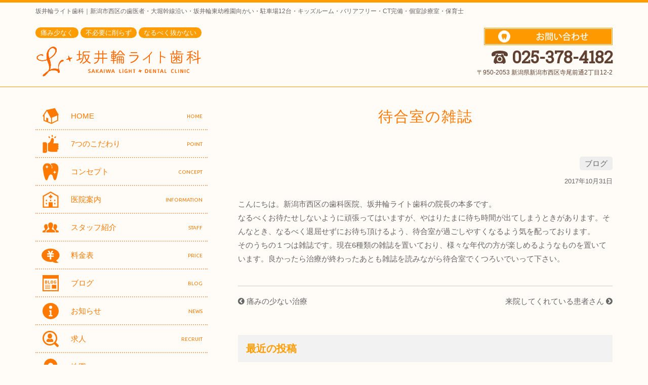

--- FILE ---
content_type: text/html; charset=UTF-8
request_url: https://sakaiwa-light.com/c-blog/655/
body_size: 10847
content:
<!DOCTYPE html>
<html lang="ja">
<head>
	<!-- Global site tag (gtag.js) - Google Analytics -->
	<script async src="https://www.googletagmanager.com/gtag/js?id=UA-66399257-5"></script>
	<script>
	  window.dataLayer = window.dataLayer || [];
	  function gtag(){dataLayer.push(arguments);}
	  gtag('js', new Date());

	  gtag('config', 'UA-66399257-5');
	</script>

	<script src="//kitchen.juicer.cc/?color=sY5KR9y14Ao=" async></script>


	<meta http-equiv="X-UA-Compatible" content="IE=edge">
	<meta name="viewport" content="width=device-width, initial-scale=1, shrink-to-fit=no">

	<!-- Favicons -->
	<!-- <link rel="apple-touch-icon" href="/images/favicons/apple-touch-icon.png" sizes="180x180"> -->
	<link rel="icon" href="https://sakaiwa-light.com/wp-content/themes/ai-sakaiwa/img/favicon/favicon-32.png" sizes="32x32" type="image/png">
	<link rel="icon" href="https://sakaiwa-light.com/wp-content/themes/ai-sakaiwa/img/favicon/favicon-16.png" sizes="16x16" type="image/png">
	<link rel="mask-icon" href="/img/favicons/safari-pinned-tab.svg" color="#fec086">
	<link rel="icon" href="https://sakaiwa-light.com/wp-content/themes/ai-sakaiwa/favicon.png">
	<meta name="theme-color" content="#fec086">

	                <link rel="alternate" hreflang="ja" href="https://sakaiwa-light.com/c-blog/655/">
              
  <script type="application/ld+json">
  {
    "@context": "http://schema.org",
    "@type": "Organization",
    "name": "坂井輪ライト歯科",
    //"url": "",
    // "logo": "",
    "contactPoint": {
      "@type": "ContactPoint",
      "telephone": "+81-25-378-4182",
      // "faxNumber": "",
      "contactType": "support",
      "areaServed": "JP",
      "availableLanguage": "Japanese"
    },
    "location": {
      "@type": "Place",
      //"@id": "",
      "name": "sixa Experience Design",
      "address": {
        "@type": "PostalAddress",
        "addressCountry": "JP",
        "postalCode": "950-2053",
        "addressRegion": "新潟県",
        "addressLocality": "新潟市",
        "streetAddress": "西区寺尾前通2丁目12-2"
      }
    }
  }
  </script>

	

		<link href="https://sakaiwa-light.com/wp-content/themes/ai-sakaiwa/style.css" rel="stylesheet">

		<!--[if lt IE 9]>
		<script src="https://oss.maxcdn.com/html5shiv/3.7.2/html5shiv.min.js"></script>
		<script src="https://oss.maxcdn.com/respond/1.4.2/respond.min.js"></script>
		<![endif]-->

		<script
	  src="https://code.jquery.com/jquery-3.2.1.min.js"
	  integrity="sha256-hwg4gsxgFZhOsEEamdOYGBf13FyQuiTwlAQgxVSNgt4="
	  crossorigin="anonymous"></script>


		<style>img:is([sizes="auto" i], [sizes^="auto," i]) { contain-intrinsic-size: 3000px 1500px }</style>
	
		<!-- All in One SEO 4.8.9 - aioseo.com -->
		<title>待合室の雑誌 | 坂井輪ライト歯科</title>
	<meta name="description" content="こんにちは。新潟市西区の歯科医院、坂井輪ライト歯科の院長の本多です。 なるべくお待たせしないように頑張ってはい" />
	<meta name="robots" content="max-image-preview:large" />
	<meta name="author" content="sakaiwa-light"/>
	<meta name="google-site-verification" content="VZ7pPgazFo13QLa1jGK00EDZwFqFjXTBk5okBkzg1I0" />
	<link rel="canonical" href="https://sakaiwa-light.com/c-blog/655/" />
	<meta name="generator" content="All in One SEO (AIOSEO) 4.8.9" />
		<meta property="og:locale" content="ja_JP" />
		<meta property="og:site_name" content="坂井輪ライト歯科 |" />
		<meta property="og:type" content="article" />
		<meta property="og:title" content="待合室の雑誌 | 坂井輪ライト歯科" />
		<meta property="og:description" content="こんにちは。新潟市西区の歯科医院、坂井輪ライト歯科の院長の本多です。 なるべくお待たせしないように頑張ってはい" />
		<meta property="og:url" content="https://sakaiwa-light.com/c-blog/655/" />
		<meta property="article:published_time" content="2017-10-31T12:49:57+00:00" />
		<meta property="article:modified_time" content="2017-11-04T13:03:15+00:00" />
		<meta name="twitter:card" content="summary" />
		<meta name="twitter:title" content="待合室の雑誌 | 坂井輪ライト歯科" />
		<meta name="twitter:description" content="こんにちは。新潟市西区の歯科医院、坂井輪ライト歯科の院長の本多です。 なるべくお待たせしないように頑張ってはい" />
		<script type="application/ld+json" class="aioseo-schema">
			{"@context":"https:\/\/schema.org","@graph":[{"@type":"Article","@id":"https:\/\/sakaiwa-light.com\/c-blog\/655\/#article","name":"\u5f85\u5408\u5ba4\u306e\u96d1\u8a8c | \u5742\u4e95\u8f2a\u30e9\u30a4\u30c8\u6b6f\u79d1","headline":"\u5f85\u5408\u5ba4\u306e\u96d1\u8a8c","author":{"@id":"https:\/\/sakaiwa-light.com\/author\/sakaiwa-light\/#author"},"publisher":{"@id":"https:\/\/sakaiwa-light.com\/#organization"},"datePublished":"2017-10-31T21:49:57+09:00","dateModified":"2017-11-04T22:03:15+09:00","inLanguage":"ja","mainEntityOfPage":{"@id":"https:\/\/sakaiwa-light.com\/c-blog\/655\/#webpage"},"isPartOf":{"@id":"https:\/\/sakaiwa-light.com\/c-blog\/655\/#webpage"},"articleSection":"\u30d6\u30ed\u30b0"},{"@type":"BreadcrumbList","@id":"https:\/\/sakaiwa-light.com\/c-blog\/655\/#breadcrumblist","itemListElement":[{"@type":"ListItem","@id":"https:\/\/sakaiwa-light.com#listItem","position":1,"name":"\u30db\u30fc\u30e0","item":"https:\/\/sakaiwa-light.com","nextItem":{"@type":"ListItem","@id":"https:\/\/sakaiwa-light.com\/category\/c-blog\/#listItem","name":"\u30d6\u30ed\u30b0"}},{"@type":"ListItem","@id":"https:\/\/sakaiwa-light.com\/category\/c-blog\/#listItem","position":2,"name":"\u30d6\u30ed\u30b0","item":"https:\/\/sakaiwa-light.com\/category\/c-blog\/","nextItem":{"@type":"ListItem","@id":"https:\/\/sakaiwa-light.com\/c-blog\/655\/#listItem","name":"\u5f85\u5408\u5ba4\u306e\u96d1\u8a8c"},"previousItem":{"@type":"ListItem","@id":"https:\/\/sakaiwa-light.com#listItem","name":"\u30db\u30fc\u30e0"}},{"@type":"ListItem","@id":"https:\/\/sakaiwa-light.com\/c-blog\/655\/#listItem","position":3,"name":"\u5f85\u5408\u5ba4\u306e\u96d1\u8a8c","previousItem":{"@type":"ListItem","@id":"https:\/\/sakaiwa-light.com\/category\/c-blog\/#listItem","name":"\u30d6\u30ed\u30b0"}}]},{"@type":"Organization","@id":"https:\/\/sakaiwa-light.com\/#organization","name":"\u5742\u4e95\u8f2a\u30e9\u30a4\u30c8\u6b6f\u79d1","url":"https:\/\/sakaiwa-light.com\/","telephone":"+81253784182","sameAs":["https:\/\/www.instagram.com\/sakaiwa_light_shika\/?igsh=NWEzaDhnN3UyaGtj#"]},{"@type":"Person","@id":"https:\/\/sakaiwa-light.com\/author\/sakaiwa-light\/#author","url":"https:\/\/sakaiwa-light.com\/author\/sakaiwa-light\/","name":"sakaiwa-light","image":{"@type":"ImageObject","@id":"https:\/\/sakaiwa-light.com\/c-blog\/655\/#authorImage","url":"https:\/\/secure.gravatar.com\/avatar\/312479b5ce3800903312a524f8f66d2c?s=96&d=mm&r=g","width":96,"height":96,"caption":"sakaiwa-light"}},{"@type":"WebPage","@id":"https:\/\/sakaiwa-light.com\/c-blog\/655\/#webpage","url":"https:\/\/sakaiwa-light.com\/c-blog\/655\/","name":"\u5f85\u5408\u5ba4\u306e\u96d1\u8a8c | \u5742\u4e95\u8f2a\u30e9\u30a4\u30c8\u6b6f\u79d1","description":"\u3053\u3093\u306b\u3061\u306f\u3002\u65b0\u6f5f\u5e02\u897f\u533a\u306e\u6b6f\u79d1\u533b\u9662\u3001\u5742\u4e95\u8f2a\u30e9\u30a4\u30c8\u6b6f\u79d1\u306e\u9662\u9577\u306e\u672c\u591a\u3067\u3059\u3002 \u306a\u308b\u3079\u304f\u304a\u5f85\u305f\u305b\u3057\u306a\u3044\u3088\u3046\u306b\u9811\u5f35\u3063\u3066\u306f\u3044","inLanguage":"ja","isPartOf":{"@id":"https:\/\/sakaiwa-light.com\/#website"},"breadcrumb":{"@id":"https:\/\/sakaiwa-light.com\/c-blog\/655\/#breadcrumblist"},"author":{"@id":"https:\/\/sakaiwa-light.com\/author\/sakaiwa-light\/#author"},"creator":{"@id":"https:\/\/sakaiwa-light.com\/author\/sakaiwa-light\/#author"},"datePublished":"2017-10-31T21:49:57+09:00","dateModified":"2017-11-04T22:03:15+09:00"},{"@type":"WebSite","@id":"https:\/\/sakaiwa-light.com\/#website","url":"https:\/\/sakaiwa-light.com\/","name":"\u5742\u4e95\u8f2a\u30e9\u30a4\u30c8\u6b6f\u79d1","inLanguage":"ja","publisher":{"@id":"https:\/\/sakaiwa-light.com\/#organization"}}]}
		</script>
		<!-- All in One SEO -->

<link rel='dns-prefetch' href='//secure.gravatar.com' />
<link rel='dns-prefetch' href='//stats.wp.com' />
<link rel='dns-prefetch' href='//v0.wordpress.com' />
<link rel='preconnect' href='//i0.wp.com' />
<link rel="alternate" type="application/rss+xml" title="坂井輪ライト歯科 &raquo; 待合室の雑誌 のコメントのフィード" href="https://sakaiwa-light.com/c-blog/655/feed/" />
		<!-- This site uses the Google Analytics by MonsterInsights plugin v9.11.1 - Using Analytics tracking - https://www.monsterinsights.com/ -->
		<!-- Note: MonsterInsights is not currently configured on this site. The site owner needs to authenticate with Google Analytics in the MonsterInsights settings panel. -->
					<!-- No tracking code set -->
				<!-- / Google Analytics by MonsterInsights -->
		<script type="text/javascript">
/* <![CDATA[ */
window._wpemojiSettings = {"baseUrl":"https:\/\/s.w.org\/images\/core\/emoji\/15.0.3\/72x72\/","ext":".png","svgUrl":"https:\/\/s.w.org\/images\/core\/emoji\/15.0.3\/svg\/","svgExt":".svg","source":{"concatemoji":"https:\/\/sakaiwa-light.com\/wp-includes\/js\/wp-emoji-release.min.js?ver=6.7.4"}};
/*! This file is auto-generated */
!function(i,n){var o,s,e;function c(e){try{var t={supportTests:e,timestamp:(new Date).valueOf()};sessionStorage.setItem(o,JSON.stringify(t))}catch(e){}}function p(e,t,n){e.clearRect(0,0,e.canvas.width,e.canvas.height),e.fillText(t,0,0);var t=new Uint32Array(e.getImageData(0,0,e.canvas.width,e.canvas.height).data),r=(e.clearRect(0,0,e.canvas.width,e.canvas.height),e.fillText(n,0,0),new Uint32Array(e.getImageData(0,0,e.canvas.width,e.canvas.height).data));return t.every(function(e,t){return e===r[t]})}function u(e,t,n){switch(t){case"flag":return n(e,"\ud83c\udff3\ufe0f\u200d\u26a7\ufe0f","\ud83c\udff3\ufe0f\u200b\u26a7\ufe0f")?!1:!n(e,"\ud83c\uddfa\ud83c\uddf3","\ud83c\uddfa\u200b\ud83c\uddf3")&&!n(e,"\ud83c\udff4\udb40\udc67\udb40\udc62\udb40\udc65\udb40\udc6e\udb40\udc67\udb40\udc7f","\ud83c\udff4\u200b\udb40\udc67\u200b\udb40\udc62\u200b\udb40\udc65\u200b\udb40\udc6e\u200b\udb40\udc67\u200b\udb40\udc7f");case"emoji":return!n(e,"\ud83d\udc26\u200d\u2b1b","\ud83d\udc26\u200b\u2b1b")}return!1}function f(e,t,n){var r="undefined"!=typeof WorkerGlobalScope&&self instanceof WorkerGlobalScope?new OffscreenCanvas(300,150):i.createElement("canvas"),a=r.getContext("2d",{willReadFrequently:!0}),o=(a.textBaseline="top",a.font="600 32px Arial",{});return e.forEach(function(e){o[e]=t(a,e,n)}),o}function t(e){var t=i.createElement("script");t.src=e,t.defer=!0,i.head.appendChild(t)}"undefined"!=typeof Promise&&(o="wpEmojiSettingsSupports",s=["flag","emoji"],n.supports={everything:!0,everythingExceptFlag:!0},e=new Promise(function(e){i.addEventListener("DOMContentLoaded",e,{once:!0})}),new Promise(function(t){var n=function(){try{var e=JSON.parse(sessionStorage.getItem(o));if("object"==typeof e&&"number"==typeof e.timestamp&&(new Date).valueOf()<e.timestamp+604800&&"object"==typeof e.supportTests)return e.supportTests}catch(e){}return null}();if(!n){if("undefined"!=typeof Worker&&"undefined"!=typeof OffscreenCanvas&&"undefined"!=typeof URL&&URL.createObjectURL&&"undefined"!=typeof Blob)try{var e="postMessage("+f.toString()+"("+[JSON.stringify(s),u.toString(),p.toString()].join(",")+"));",r=new Blob([e],{type:"text/javascript"}),a=new Worker(URL.createObjectURL(r),{name:"wpTestEmojiSupports"});return void(a.onmessage=function(e){c(n=e.data),a.terminate(),t(n)})}catch(e){}c(n=f(s,u,p))}t(n)}).then(function(e){for(var t in e)n.supports[t]=e[t],n.supports.everything=n.supports.everything&&n.supports[t],"flag"!==t&&(n.supports.everythingExceptFlag=n.supports.everythingExceptFlag&&n.supports[t]);n.supports.everythingExceptFlag=n.supports.everythingExceptFlag&&!n.supports.flag,n.DOMReady=!1,n.readyCallback=function(){n.DOMReady=!0}}).then(function(){return e}).then(function(){var e;n.supports.everything||(n.readyCallback(),(e=n.source||{}).concatemoji?t(e.concatemoji):e.wpemoji&&e.twemoji&&(t(e.twemoji),t(e.wpemoji)))}))}((window,document),window._wpemojiSettings);
/* ]]> */
</script>
<style id='wp-emoji-styles-inline-css' type='text/css'>

	img.wp-smiley, img.emoji {
		display: inline !important;
		border: none !important;
		box-shadow: none !important;
		height: 1em !important;
		width: 1em !important;
		margin: 0 0.07em !important;
		vertical-align: -0.1em !important;
		background: none !important;
		padding: 0 !important;
	}
</style>
<link rel='stylesheet' id='wp-block-library-css' href='https://sakaiwa-light.com/wp-includes/css/dist/block-library/style.min.css?ver=6.7.4' type='text/css' media='all' />
<link rel='stylesheet' id='mediaelement-css' href='https://sakaiwa-light.com/wp-includes/js/mediaelement/mediaelementplayer-legacy.min.css?ver=4.2.17' type='text/css' media='all' />
<link rel='stylesheet' id='wp-mediaelement-css' href='https://sakaiwa-light.com/wp-includes/js/mediaelement/wp-mediaelement.min.css?ver=6.7.4' type='text/css' media='all' />
<style id='jetpack-sharing-buttons-style-inline-css' type='text/css'>
.jetpack-sharing-buttons__services-list{display:flex;flex-direction:row;flex-wrap:wrap;gap:0;list-style-type:none;margin:5px;padding:0}.jetpack-sharing-buttons__services-list.has-small-icon-size{font-size:12px}.jetpack-sharing-buttons__services-list.has-normal-icon-size{font-size:16px}.jetpack-sharing-buttons__services-list.has-large-icon-size{font-size:24px}.jetpack-sharing-buttons__services-list.has-huge-icon-size{font-size:36px}@media print{.jetpack-sharing-buttons__services-list{display:none!important}}.editor-styles-wrapper .wp-block-jetpack-sharing-buttons{gap:0;padding-inline-start:0}ul.jetpack-sharing-buttons__services-list.has-background{padding:1.25em 2.375em}
</style>
<style id='classic-theme-styles-inline-css' type='text/css'>
/*! This file is auto-generated */
.wp-block-button__link{color:#fff;background-color:#32373c;border-radius:9999px;box-shadow:none;text-decoration:none;padding:calc(.667em + 2px) calc(1.333em + 2px);font-size:1.125em}.wp-block-file__button{background:#32373c;color:#fff;text-decoration:none}
</style>
<style id='global-styles-inline-css' type='text/css'>
:root{--wp--preset--aspect-ratio--square: 1;--wp--preset--aspect-ratio--4-3: 4/3;--wp--preset--aspect-ratio--3-4: 3/4;--wp--preset--aspect-ratio--3-2: 3/2;--wp--preset--aspect-ratio--2-3: 2/3;--wp--preset--aspect-ratio--16-9: 16/9;--wp--preset--aspect-ratio--9-16: 9/16;--wp--preset--color--black: #000000;--wp--preset--color--cyan-bluish-gray: #abb8c3;--wp--preset--color--white: #ffffff;--wp--preset--color--pale-pink: #f78da7;--wp--preset--color--vivid-red: #cf2e2e;--wp--preset--color--luminous-vivid-orange: #ff6900;--wp--preset--color--luminous-vivid-amber: #fcb900;--wp--preset--color--light-green-cyan: #7bdcb5;--wp--preset--color--vivid-green-cyan: #00d084;--wp--preset--color--pale-cyan-blue: #8ed1fc;--wp--preset--color--vivid-cyan-blue: #0693e3;--wp--preset--color--vivid-purple: #9b51e0;--wp--preset--gradient--vivid-cyan-blue-to-vivid-purple: linear-gradient(135deg,rgba(6,147,227,1) 0%,rgb(155,81,224) 100%);--wp--preset--gradient--light-green-cyan-to-vivid-green-cyan: linear-gradient(135deg,rgb(122,220,180) 0%,rgb(0,208,130) 100%);--wp--preset--gradient--luminous-vivid-amber-to-luminous-vivid-orange: linear-gradient(135deg,rgba(252,185,0,1) 0%,rgba(255,105,0,1) 100%);--wp--preset--gradient--luminous-vivid-orange-to-vivid-red: linear-gradient(135deg,rgba(255,105,0,1) 0%,rgb(207,46,46) 100%);--wp--preset--gradient--very-light-gray-to-cyan-bluish-gray: linear-gradient(135deg,rgb(238,238,238) 0%,rgb(169,184,195) 100%);--wp--preset--gradient--cool-to-warm-spectrum: linear-gradient(135deg,rgb(74,234,220) 0%,rgb(151,120,209) 20%,rgb(207,42,186) 40%,rgb(238,44,130) 60%,rgb(251,105,98) 80%,rgb(254,248,76) 100%);--wp--preset--gradient--blush-light-purple: linear-gradient(135deg,rgb(255,206,236) 0%,rgb(152,150,240) 100%);--wp--preset--gradient--blush-bordeaux: linear-gradient(135deg,rgb(254,205,165) 0%,rgb(254,45,45) 50%,rgb(107,0,62) 100%);--wp--preset--gradient--luminous-dusk: linear-gradient(135deg,rgb(255,203,112) 0%,rgb(199,81,192) 50%,rgb(65,88,208) 100%);--wp--preset--gradient--pale-ocean: linear-gradient(135deg,rgb(255,245,203) 0%,rgb(182,227,212) 50%,rgb(51,167,181) 100%);--wp--preset--gradient--electric-grass: linear-gradient(135deg,rgb(202,248,128) 0%,rgb(113,206,126) 100%);--wp--preset--gradient--midnight: linear-gradient(135deg,rgb(2,3,129) 0%,rgb(40,116,252) 100%);--wp--preset--font-size--small: 13px;--wp--preset--font-size--medium: 20px;--wp--preset--font-size--large: 36px;--wp--preset--font-size--x-large: 42px;--wp--preset--spacing--20: 0.44rem;--wp--preset--spacing--30: 0.67rem;--wp--preset--spacing--40: 1rem;--wp--preset--spacing--50: 1.5rem;--wp--preset--spacing--60: 2.25rem;--wp--preset--spacing--70: 3.38rem;--wp--preset--spacing--80: 5.06rem;--wp--preset--shadow--natural: 6px 6px 9px rgba(0, 0, 0, 0.2);--wp--preset--shadow--deep: 12px 12px 50px rgba(0, 0, 0, 0.4);--wp--preset--shadow--sharp: 6px 6px 0px rgba(0, 0, 0, 0.2);--wp--preset--shadow--outlined: 6px 6px 0px -3px rgba(255, 255, 255, 1), 6px 6px rgba(0, 0, 0, 1);--wp--preset--shadow--crisp: 6px 6px 0px rgba(0, 0, 0, 1);}:where(.is-layout-flex){gap: 0.5em;}:where(.is-layout-grid){gap: 0.5em;}body .is-layout-flex{display: flex;}.is-layout-flex{flex-wrap: wrap;align-items: center;}.is-layout-flex > :is(*, div){margin: 0;}body .is-layout-grid{display: grid;}.is-layout-grid > :is(*, div){margin: 0;}:where(.wp-block-columns.is-layout-flex){gap: 2em;}:where(.wp-block-columns.is-layout-grid){gap: 2em;}:where(.wp-block-post-template.is-layout-flex){gap: 1.25em;}:where(.wp-block-post-template.is-layout-grid){gap: 1.25em;}.has-black-color{color: var(--wp--preset--color--black) !important;}.has-cyan-bluish-gray-color{color: var(--wp--preset--color--cyan-bluish-gray) !important;}.has-white-color{color: var(--wp--preset--color--white) !important;}.has-pale-pink-color{color: var(--wp--preset--color--pale-pink) !important;}.has-vivid-red-color{color: var(--wp--preset--color--vivid-red) !important;}.has-luminous-vivid-orange-color{color: var(--wp--preset--color--luminous-vivid-orange) !important;}.has-luminous-vivid-amber-color{color: var(--wp--preset--color--luminous-vivid-amber) !important;}.has-light-green-cyan-color{color: var(--wp--preset--color--light-green-cyan) !important;}.has-vivid-green-cyan-color{color: var(--wp--preset--color--vivid-green-cyan) !important;}.has-pale-cyan-blue-color{color: var(--wp--preset--color--pale-cyan-blue) !important;}.has-vivid-cyan-blue-color{color: var(--wp--preset--color--vivid-cyan-blue) !important;}.has-vivid-purple-color{color: var(--wp--preset--color--vivid-purple) !important;}.has-black-background-color{background-color: var(--wp--preset--color--black) !important;}.has-cyan-bluish-gray-background-color{background-color: var(--wp--preset--color--cyan-bluish-gray) !important;}.has-white-background-color{background-color: var(--wp--preset--color--white) !important;}.has-pale-pink-background-color{background-color: var(--wp--preset--color--pale-pink) !important;}.has-vivid-red-background-color{background-color: var(--wp--preset--color--vivid-red) !important;}.has-luminous-vivid-orange-background-color{background-color: var(--wp--preset--color--luminous-vivid-orange) !important;}.has-luminous-vivid-amber-background-color{background-color: var(--wp--preset--color--luminous-vivid-amber) !important;}.has-light-green-cyan-background-color{background-color: var(--wp--preset--color--light-green-cyan) !important;}.has-vivid-green-cyan-background-color{background-color: var(--wp--preset--color--vivid-green-cyan) !important;}.has-pale-cyan-blue-background-color{background-color: var(--wp--preset--color--pale-cyan-blue) !important;}.has-vivid-cyan-blue-background-color{background-color: var(--wp--preset--color--vivid-cyan-blue) !important;}.has-vivid-purple-background-color{background-color: var(--wp--preset--color--vivid-purple) !important;}.has-black-border-color{border-color: var(--wp--preset--color--black) !important;}.has-cyan-bluish-gray-border-color{border-color: var(--wp--preset--color--cyan-bluish-gray) !important;}.has-white-border-color{border-color: var(--wp--preset--color--white) !important;}.has-pale-pink-border-color{border-color: var(--wp--preset--color--pale-pink) !important;}.has-vivid-red-border-color{border-color: var(--wp--preset--color--vivid-red) !important;}.has-luminous-vivid-orange-border-color{border-color: var(--wp--preset--color--luminous-vivid-orange) !important;}.has-luminous-vivid-amber-border-color{border-color: var(--wp--preset--color--luminous-vivid-amber) !important;}.has-light-green-cyan-border-color{border-color: var(--wp--preset--color--light-green-cyan) !important;}.has-vivid-green-cyan-border-color{border-color: var(--wp--preset--color--vivid-green-cyan) !important;}.has-pale-cyan-blue-border-color{border-color: var(--wp--preset--color--pale-cyan-blue) !important;}.has-vivid-cyan-blue-border-color{border-color: var(--wp--preset--color--vivid-cyan-blue) !important;}.has-vivid-purple-border-color{border-color: var(--wp--preset--color--vivid-purple) !important;}.has-vivid-cyan-blue-to-vivid-purple-gradient-background{background: var(--wp--preset--gradient--vivid-cyan-blue-to-vivid-purple) !important;}.has-light-green-cyan-to-vivid-green-cyan-gradient-background{background: var(--wp--preset--gradient--light-green-cyan-to-vivid-green-cyan) !important;}.has-luminous-vivid-amber-to-luminous-vivid-orange-gradient-background{background: var(--wp--preset--gradient--luminous-vivid-amber-to-luminous-vivid-orange) !important;}.has-luminous-vivid-orange-to-vivid-red-gradient-background{background: var(--wp--preset--gradient--luminous-vivid-orange-to-vivid-red) !important;}.has-very-light-gray-to-cyan-bluish-gray-gradient-background{background: var(--wp--preset--gradient--very-light-gray-to-cyan-bluish-gray) !important;}.has-cool-to-warm-spectrum-gradient-background{background: var(--wp--preset--gradient--cool-to-warm-spectrum) !important;}.has-blush-light-purple-gradient-background{background: var(--wp--preset--gradient--blush-light-purple) !important;}.has-blush-bordeaux-gradient-background{background: var(--wp--preset--gradient--blush-bordeaux) !important;}.has-luminous-dusk-gradient-background{background: var(--wp--preset--gradient--luminous-dusk) !important;}.has-pale-ocean-gradient-background{background: var(--wp--preset--gradient--pale-ocean) !important;}.has-electric-grass-gradient-background{background: var(--wp--preset--gradient--electric-grass) !important;}.has-midnight-gradient-background{background: var(--wp--preset--gradient--midnight) !important;}.has-small-font-size{font-size: var(--wp--preset--font-size--small) !important;}.has-medium-font-size{font-size: var(--wp--preset--font-size--medium) !important;}.has-large-font-size{font-size: var(--wp--preset--font-size--large) !important;}.has-x-large-font-size{font-size: var(--wp--preset--font-size--x-large) !important;}
:where(.wp-block-post-template.is-layout-flex){gap: 1.25em;}:where(.wp-block-post-template.is-layout-grid){gap: 1.25em;}
:where(.wp-block-columns.is-layout-flex){gap: 2em;}:where(.wp-block-columns.is-layout-grid){gap: 2em;}
:root :where(.wp-block-pullquote){font-size: 1.5em;line-height: 1.6;}
</style>
<link rel='stylesheet' id='wp-pagenavi-css' href='https://sakaiwa-light.com/wp-content/plugins/wp-pagenavi/pagenavi-css.css?ver=2.70' type='text/css' media='all' />
<link rel="https://api.w.org/" href="https://sakaiwa-light.com/wp-json/" /><link rel="alternate" title="JSON" type="application/json" href="https://sakaiwa-light.com/wp-json/wp/v2/posts/655" /><link rel="EditURI" type="application/rsd+xml" title="RSD" href="https://sakaiwa-light.com/xmlrpc.php?rsd" />
<meta name="generator" content="WordPress 6.7.4" />
<link rel='shortlink' href='https://wp.me/p9LwyS-az' />
<link rel="alternate" title="oEmbed (JSON)" type="application/json+oembed" href="https://sakaiwa-light.com/wp-json/oembed/1.0/embed?url=https%3A%2F%2Fsakaiwa-light.com%2Fc-blog%2F655%2F" />
<link rel="alternate" title="oEmbed (XML)" type="text/xml+oembed" href="https://sakaiwa-light.com/wp-json/oembed/1.0/embed?url=https%3A%2F%2Fsakaiwa-light.com%2Fc-blog%2F655%2F&#038;format=xml" />
	<style>img#wpstats{display:none}</style>
				<style type="text/css" id="wp-custom-css">
			.point-pager__prev + br + .point-pager__prev {
    clear: left;
}

.point-pager--concept>.point-pager__prev {
	margin-bottom: .8rem;
}

.concept-contents-box__text {
	position: relative;
}

.concept-contents-box__text__num {
	position: absolute;
	font-size: 18rem !important;
  font-weight: 600;
  opacity: 0.25;
  bottom: 0;
  right: 0;
}

.google-map-wrapper--footer::before {
	content: "";
    width: 100%;
    display: block;
    padding-top: calc(100% / 2);
}		</style>
		</head>


<body class="post-template-default single single-post postid-655 single-format-standard">

<div id="wrapper">

<header>
<div class="container">
<p class="header_text">坂井輪ライト歯科｜新潟市西区の歯医者・大堀幹線沿い・坂井輪東幼稚園向かい・駐車場12台・キッズルーム・バリアフリー・CT完備・個室診療室・保育士</p>

<div class="row">
<div class="col-xs-12 col-sm-7">

<p class="header_p"><span>痛み少なく</span> <span>不必要に削らず</span> <span>なるべく抜かない</span></p>
<h1><a href="https://sakaiwa-light.com/"><img src="https://sakaiwa-light.com/wp-content/themes/ai-sakaiwa/img/logo.png" alt="坂井輪ライト歯科" class="img-responsive"></a></h1>

</div>
<div class="col-xs-12 col-sm-5">

<p class="header_contact hidden-sm"><a href="https://sakaiwa-light.com/contact/"><img src="https://sakaiwa-light.com/wp-content/themes/ai-sakaiwa/img/contact.png" alt="お問い合わせ" class=""></a></p>
<p class="header_tel hidden-sm">
<a href="tel:"><strong><img src="https://sakaiwa-light.com/wp-content/themes/ai-sakaiwa/img/tel.png" atl="お電話番号"> 025-378-4182</strong></a></p>

<p class="header_address">
〒950-2053 新潟県新潟市西区寺尾前通2丁目12-2
<!--<br><a href="tel:0253784182">025-378-4182</a>-->
</p>

</div>
</div>

</div>
</header>

<div class="container">
  <div class="row row-60 mt30">

    <div class="col-xs-12 col-md-8 col-md-push-4">


      <section>
        <h2 class="h2_base">待合室の雑誌</h2>

<section>
<ul class="post-categories">
	<li><a href="https://sakaiwa-light.com/category/c-blog/" rel="category tag">ブログ</a></li></ul><p class="single_date">2017年10月31日</p>
<p>こんにちは。新潟市西区の歯科医院、坂井輪ライト歯科の院長の本多です。</p>
<p>なるべくお待たせしないように頑張ってはいますが、やはりたまに待ち時間が出てしまうときがあります。そんなとき、なるべく退屈せずにお待ち頂けるよう、待合室が過ごしやすくなるよう気を配っております。</p>
<p>そのうちの１つは雑誌です。現在6種類の雑誌を置いており、様々な年代の方が楽しめるようなものを置いています。良かったら治療が終わったあとも雑誌を読みながら待合室でくつろいでいって下さい。</p>
</section>


        <div class="single-post-pagenation">
          <span class="single-post-pagenation__next">
            <a href="https://sakaiwa-light.com/c-blog/657/" rel="next"><i class="fa fa-chevron-circle-left"></i> 痛みの少ない治療</a>          </span>
          <span class="single-post-pagenation__prev">
            <a href="https://sakaiwa-light.com/c-blog/627/" rel="prev">来院してくれている患者さん <i class="fa fa-chevron-circle-right"></i></a>          </span>
        </div>

      </section>

      <div class="single-widget">
        
		<section id="recent-posts-3" class="widget widget_recent_entries">
		<h2 class="widget-title">最近の投稿</h2>
		<ul>
											<li>
					<a href="https://sakaiwa-light.com/c-news/1632/">年末年始のお休み</a>
											<span class="post-date">2025年12月21日</span>
									</li>
											<li>
					<a href="https://sakaiwa-light.com/c-news/1629/">11月の診療日</a>
											<span class="post-date">2025年10月31日</span>
									</li>
											<li>
					<a href="https://sakaiwa-light.com/c-blog/1626/">歯の治療が苦手な方</a>
											<span class="post-date">2025年10月19日</span>
									</li>
											<li>
					<a href="https://sakaiwa-light.com/c-blog/1624/">マタニティ歯科</a>
											<span class="post-date">2025年10月18日</span>
									</li>
											<li>
					<a href="https://sakaiwa-light.com/c-blog/1621/">口内炎ができやすい方</a>
											<span class="post-date">2025年10月17日</span>
									</li>
					</ul>

		</section><section id="categories-3" class="widget widget_categories"><h2 class="widget-title">カテゴリー</h2>
			<ul>
					<li class="cat-item cat-item-1"><a href="https://sakaiwa-light.com/category/c-news/">お知らせ</a>
</li>
	<li class="cat-item cat-item-2"><a href="https://sakaiwa-light.com/category/c-blog/">ブログ</a>
</li>
			</ul>

			</section><section id="top-posts-2" class="widget widget_top-posts"><h2 class="widget-title">人気の投稿</h2><ul><li><a href="https://sakaiwa-light.com/c-news/1632/" class="bump-view" data-bump-view="tp">年末年始のお休み</a></li><li><a href="https://sakaiwa-light.com/c-blog/1117/" class="bump-view" data-bump-view="tp">今、予約の取りやすい曜日</a></li><li><a href="https://sakaiwa-light.com/c-blog/724/" class="bump-view" data-bump-view="tp">ほとんど削らないブリッジ</a></li><li><a href="https://sakaiwa-light.com/c-news/1600/" class="bump-view" data-bump-view="tp">2度目の増築工事のお知らせ</a></li><li><a href="https://sakaiwa-light.com/c-blog/1619/" class="bump-view" data-bump-view="tp">保育の日</a></li></ul></section>      </div>

    </div><!--col-->



    <div class="col-xs-12 col-md-4 col-md-pull-8">
      <section id="side">



<nav id="side-global">
<ul>
<li><a href="https://sakaiwa-light.com/"><img src="https://sakaiwa-light.com/wp-content/themes/ai-sakaiwa/img/nav_home.png" alt="">HOME<span>HOME</span></a></li>
<li><a href="https://sakaiwa-light.com/point01/"><img src="https://sakaiwa-light.com/wp-content/themes/ai-sakaiwa/img/nav_point.png" alt="">7つのこだわり<span>POINT</span></a></li>
<li><a href="https://sakaiwa-light.com/concept01/"><img src="https://sakaiwa-light.com/wp-content/themes/ai-sakaiwa/img/nav_concept.png" alt="">コンセプト<span>CONCEPT</span></a></li>
<li><a href="https://sakaiwa-light.com/info/"><img src="https://sakaiwa-light.com/wp-content/themes/ai-sakaiwa/img/nav_info.png" alt="">医院案内<span>INFORMATION</span></a></li>
<li><a href="https://sakaiwa-light.com/staff/"><img src="https://sakaiwa-light.com/wp-content/themes/ai-sakaiwa/img/nav_staff.png" alt="">スタッフ紹介<span>STAFF</span></a></li>
<li><a href="https://sakaiwa-light.com/voice/"><img src="https://sakaiwa-light.com/wp-content/themes/ai-sakaiwa/img/nav_voice.png" alt="">料金表<span>PRICE</span></a></li>
<li><a href="https://sakaiwa-light.com/category/c-blog/"><img src="https://sakaiwa-light.com/wp-content/themes/ai-sakaiwa/img/nav_blog.png" alt="">ブログ<span>BLOG</span></a></li>
<li><a href="https://sakaiwa-light.com/category/c-news/"><img src="https://sakaiwa-light.com/wp-content/themes/ai-sakaiwa/img/nav_news.png" alt="">お知らせ<span>NEWS</span></a></li>
<li><a href="https://sakaiwa-light.com/recruit/"><img src="https://sakaiwa-light.com/wp-content/themes/ai-sakaiwa/img/nav_recruit.png" alt="">求人<span>RECRUIT</span></a></li>
<li><a href="https://sakaiwa-light.com/map/"><img src="https://sakaiwa-light.com/wp-content/themes/ai-sakaiwa/img/nav_map.png" alt="">地図<span>MAP</span></a></li>
<li><a href="https://www.instagram.com/sakaiwa_light_shika?igsh=NWEzaDhnN3UyaGtj" target="_blank"><img src="https://sakaiwa-light.com/wp-content/themes/ai-sakaiwa/img/nav_insta.png" alt="">インスタグラム<span>INSTAGRAM</span></a></li>
</ul>
</nav>




<dl class="side_dl">
<dt><span>● 診療時間</span></dt>
<dd>
<table class="side_time">
<tr>
<th>診療時間</th>
<th>月</th>
<th>火</th>
<th>水</th>
<th>木</th>
<th>金</th>
<th>土</th>
</tr>
<tr>
<th>9:00〜18:00</th>
<td>●</td>
<td>●</td>
<td>●</td>
<td>—</td>
<td>●</td>
<td>●</td>
</tr>
</table>

<p class="side_text">
<span class="side_reserve">予約優先</span>
※土曜日は17:30まで<br>
祝日のある週は木曜日開院している日もあり
</p>
</dd>
</dl>


<!--
<dl class="side_tel">
<dt>ご予約・お問い合わせ</dt>
<dd><img src="https://sakaiwa-light.com/wp-content/themes/ai-sakaiwa/img/tel.png" atl="お電話番号" class="mt10"><br>
<a href="tel:">022-349-9440</a></dd>
</dl>
-->


<dl class="side_dl kamoku">
<dt><span>● 診療科目</span></dt>
<dd>
<span>予防歯科</span>
<span>一般歯科</span>
<span>歯周病(歯槽膿漏)治療</span>
<span>小児歯科</span>
<span>小児矯正、成人矯正</span>
<span>入れ歯</span>
<span>シリコン金具なし入れ歯</span>
<span>インプラント</span>
<span>ホワイトニング</span>
<span>審美歯科</span>
<span>顎関節症</span>
<span>口腔外科</span>
<span>口内炎</span>
<span>睡眠時無呼吸マウスピース</span>
<span>スポーツマウスピース</span>
<span>歯軋り用マウスピース</span>
<span>神経保存治療</span>
<span>親知らずの抜歯</span>
<span>マタニティ歯科</span>
</dd>
</dl>



</section>
    </div><!--.col-->

  </div><!--.row-->
</div><!--.container-->


<footer>
<div class="container">
<div class="row">
<div class="col-xs-12 col-sm-5">
<h3 class="ta-c">
<a href="https://sakaiwa-light.com/"><img src="https://sakaiwa-light.com/wp-content/themes/ai-sakaiwa/img/logo.png" alt="坂井輪ライト歯科" class="img-responsive" width="210"></a>
</h3>
<address class="mt20 mb20">
<a href="tel:"><i class="fa fa-phone-square" aria-hidden="true">025-378-4182</i> </a><br>
〒950-2053<br>
新潟県新潟市西区寺尾前通2丁目12-2
</address>
</div>
<div class="col-xs-12 col-sm-7">

<nav id="footer_navi">
<ul>
<li><a href="https://sakaiwa-light.com/">HOME</a></li>
<li><a href="https://sakaiwa-light.com/point01/">7つのこだわり</a></li>
<li><a href="https://sakaiwa-light.com/concept01/">コンセプト</a></li>
<li><a href="https://sakaiwa-light.com/info/">医院案内</a></li>
<li><a href="https://sakaiwa-light.com/staff/">スタッフ紹介</a></li>
<li><a href="https://sakaiwa-light.com/voice/">料金表</a></li>
<li><a href="https://sakaiwa-light.com/category/c-blog/">ブログ</a></li>
<li><a href="https://sakaiwa-light.com/category/c-news/">お知らせ</a></li>
<li><a href="https://sakaiwa-light.com/recruit/">求人</a></li>
<li><a href="https://sakaiwa-light.com/map/">地図</a></li>
<li><a href="https://www.instagram.com/sakaiwa_light_shika?igsh=NWEzaDhnN3UyaGtj" target="_blank">インスタグラム</a></li>
<li><a href="https://sakaiwa-light.com/contact/">お問合せ</a></li>
<li><a href="https://sakaiwa-light.com/sitemap/">サイトマップ</a></li>
</ul>
</nav>

</div>

</div>
</div>

<small class="copyright">&copy; 2026 SAKAIWA LIGHT DENTAL CLINIC.</small>

</footer>


</div><!--wrapper-->

<script src="https://sakaiwa-light.com/wp-content/themes/ai-sakaiwa/js/jquery.sliderPro.min.js"></script>
<script src="https://sakaiwa-light.com/wp-content/themes/ai-sakaiwa/js/jquery.matchHeight-min.js"></script>
<script src="https://sakaiwa-light.com/wp-content/themes/ai-sakaiwa/js/bootstrap.min.js"></script>
<script src="https://sakaiwa-light.com/wp-content/themes/ai-sakaiwa/js/set.js"></script>
<!--
<script src="https://sakaiwa-light.com/wp-content/themes/ai-sakaiwa/js/lightbox.min.js"></script>
<script src="https://sakaiwa-light.com/wp-content/themes/ai-sakaiwa/js/jquery.easing.1.3.js"></script>
<script src="https://sakaiwa-light.com/wp-content/themes/ai-sakaiwa/js/jquery.slicknav.min.js"></script>
-->

<script>
$(function(){
	$('.section01 a strong i').matchHeight();
	$('.staff_box').matchHeight();

});
$( document ).ready(function( $ ) {
	$( '#slider' ).sliderPro({
		width: 740,
		height: 463,
		fade: true,
		arrows: false,
		buttons: false,
		slideDistance:0,
		visibleSize: '100%'
	});
});
</script>

<link rel='stylesheet' id='jetpack-top-posts-widget-css' href='https://sakaiwa-light.com/wp-content/plugins/jetpack/modules/widgets/top-posts/style.css?ver=20141013' type='text/css' media='all' />
<script type="text/javascript" id="jetpack-stats-js-before">
/* <![CDATA[ */
_stq = window._stq || [];
_stq.push([ "view", JSON.parse("{\"v\":\"ext\",\"blog\":\"144313610\",\"post\":\"655\",\"tz\":\"9\",\"srv\":\"sakaiwa-light.com\",\"j\":\"1:15.1.1\"}") ]);
_stq.push([ "clickTrackerInit", "144313610", "655" ]);
/* ]]> */
</script>
<script type="text/javascript" src="https://stats.wp.com/e-202603.js" id="jetpack-stats-js" defer="defer" data-wp-strategy="defer"></script>
</body>
</html>


--- FILE ---
content_type: text/css
request_url: https://sakaiwa-light.com/wp-content/themes/ai-sakaiwa/style.css
body_size: 6259
content:
@charset "UTF-8";
/*
Theme Name: Ai-Sakaiwa
Theme URI:
Description: This is our original theme.
Author: AI
Author URI:
Version:1.0
*/

@import url("css/bootstrap.min.css");
@import url("css/reset.css");
@import url("css/slider-pro.css");
/*
@import url("css/slicknav.css");
@import url("css/lity.min.css");
@import url("css/cal.css");
@import url("css/lightbox.css");
*/

@import url("https://maxcdn.bootstrapcdn.com/font-awesome/4.5.0/css/font-awesome.min.css");
@import url("https://fonts.googleapis.com/css?family=Roboto+Slab");
@import url("https://fonts.googleapis.com/css?family=Ubuntu");
@import url("https://fonts.googleapis.com/css?family=Roboto+Condensed");
/*------------------------------------------------------------
基本
------------------------------------------------------------*/

body {
  font-size: 15px;
  line-height: 1.8;
  color: #666;
  background-color: #FFFBF6;
}

#wrapper {
  overflow: hidden;
  /*スマフォの画面右隙間削除*/
}

a {
  color: #666;
}

a {
  -webkit-transition: all 0.5s ease;
  -moz-transition: all 0.5s ease;
  -o-transition: all 0.5s ease;
}

a:hover {
  background-color: #FF9D00;
  color: #fff;
  text-decoration: none;
}

a img {
  -webkit-transition: all 0.5s ease;
  -moz-transition: all 0.5s ease;
  -o-transition: all 0.5s ease;
}

a:hover img {
  opacity: 0.7;
}

/*reset.cssのカスタマイズ*/

.fl-l {
  margin-right: 10px;
  margin-bottom: 10px;
}

.fl-r {
  margin-left: 10px;
  margin-bottom: 10px;
}

/*投稿スタイル*/

.alignleft {
  float: left;
  margin-right: 10px;
  margin-bottom: 10px;
}

.alignright {
  float: right;
  margin-left: 10px;
  margin-bottom: 10px;
}

.aligncenter {
  float: none;
  display: block;
  margin: 0px auto 10px;
}

/*
#contents ul, ol { margin-left: 20px; }
#contents ul li { list-style: disc; }
#contents ol li { list-style: decimal; }
#contents strong, #contents .strong { font-weight: bold; }
#contents h1 { font-size: 24px; }
#contents h2 { font-size: 20px; }
#contents h3 { font-size: 18px; }
#contents h4, #contents h5, #contents h6 { font-size: 16px; }
*/

strong, .strong {
  font-weight: bold !important;
}

hr {
  border: 3px solid #fafafa;
}

/*------------------------------------------------------------
ヘッダ
------------------------------------------------------------*/

header {
  border-top: 5px solid #FF9D00;
  padding-top: 7px;
  padding-bottom: 10px;
  border-bottom: 1px solid #FF9D00;
}

.header_text {
  font-size: 12px;
}

.header_p {
  margin-top: 20px;
  font-size: 13px;
}

.header_p span {
  background-color: #FF9D00;
  color: #FFF;
  border-radius: 10px;
  padding: 3px 10px;
}

header h1 {
  font-size: 24px;
  text-align: left;
  margin-top: 15px;
  margin-bottom: 10px;
}

header a:hover {
  background-color: transparent;
}

.header_contact {
  margin-top: 22px;
  text-align: right;
}

.header_tel {
  text-align: right;
  font-size: 12px;
  color: #604031;
  line-height: 1.4;
}

.header_tel strong {
  font-size: 33px;
  display: block;
  font-weight: normal;
}

.header_tel a {
  color: #604031;
  font-family: 'Roboto Slab', serif;
}

.header_tel a:hover {
  color: #FF9D00;
}

.header_tel a img {
  vertical-align: -4px;
  opacity: 1;
}

.header_address {
  text-align: right;
  font-size: 12px;
  color: #604031;
  line-height: 1.4;
}

@media screen and (max-width: 991px) {
  .header_address {
    margin-top: 65px;
  }
  .header_tel, .header_contact {
    display: none;
  }
}

@media screen and (max-width: 767px) {
  .header_text {
    font-size: 11px;
    line-height: 1.3;
  }
  .header_p span {
    font-size: 12px;
    padding: 3px 6px;
  }
  .header_address {
    margin-top: 10px;
  }
}

/*------------------------------------------------------------
ナビゲーション
------------------------------------------------------------*/

#side-global {
  overflow: auto;
}

#side-global li {
  padding-top: 3px;
  padding-bottom: 3px;
  border-bottom: 2px dotted #F0B283;
  position: relative;
}

#side-global li a {
  display: block;
  padding: 10px;
  color: #FF7900;
  border-top-right-radius: 5px;
  border-bottom-right-radius: 5px;
  border-radius: 5px;
  padding-left: 70px;
}

#side-global li img {
  position: absolute;
  top: 7px;
  left: 10px;
}

#side-global li a span {
  display: inline-block;
  font-size: 10px;
  font-family: 'Ubuntu', sans-serif;
  float: right;
  margin-top: 6px;
}

#side-global li a:hover {
  color: #fff;
  background-color: #FF9D00;
  margin-left: 60px;
  padding-left: 10px;
}

#side-global li a:hover img {
  opacity: 1;
}

/* ------------------------------
   MEDIAQUERIES[SP]LAYOUT
------------------------------ */

@media screen and (max-width: 991px) {
  #side-global {
    display: none;
  }
  #rwdMenuWrap {
    width: 100%;
  }
  #rwdMenuWrap #switchBtnArea {
    width: 100%;
    height: 60px;
    background-color: #FF9D00;
    position: relative;
    text-align: center;
  }
  #rwdMenuWrap #switchBtnArea #switchBtn {
    top: 10px;
    right: 10px;
    width: 40px;
    height: 40px;
    background: #E47B12 url(img/btnOpen.png) no-repeat center center;
    border-radius: 5px;
    position: absolute;
  }
  #rwdMenuWrap #switchBtnArea #switchBtn.btnClose {
    background-image: url(img/btnClose.png);
  }
  #rwdMenuWrap ul {
    width: 100%;
    display: none;
  }
  #rwdMenuWrap ul li {
    width: 100%;
    border-bottom: #aaa 1px solid;
  }
  #rwdMenuWrap ul li a {
    padding: 15px 20px;
    text-align: left;
    background: #ebebeb url(img/linkarw.png) no-repeat right center;
    display: block;
  }
  #rwdMenuWrap ul li a:hover {
    color: #FF9D00;
  }
  .rwdMenuTel {
    color: #fff !important;
    font-size: 20px;
    font-weight: bold;
    font-family: 'Roboto Slab', serif;
    margin-top: 14px;
    display: inline-block;
    background: url(img/tel2.png) no-repeat scroll left center;
    padding-left: 30px;
  }
  #rwdMenuWrap ul li a img, #rwdMenuWrap ul li a span {
    display: none;
  }
  header {
    border-top: 0px;
  }
}

/*------------------------------------------------------------
トップページ
------------------------------------------------------------*/

/*スライダ*/

.slider-pro img.sp-image {
  border-radius: 5px !important;
}

.section01 {
  font-size: 12px;
}

.section01_box {
  margin-bottom: 30px;
}

.section01_img {
  border: 2px solid #FF9D00;
  padding: 2px;
}

.section01 a {
  display: block;
}

.section01 a:hover {
  background-color: transparent;
  color: #666;
}

.section01 a strong {
  display: block;
  font-size: 17px;
  text-align: left;
  margin: 10px auto 10px;
  width: 100%;
  font-weight: normal !important;
  font-family: "游明朝", YuMincho, "ヒラギノ明朝 ProN W3", "Hiragino Mincho ProN", "HG明朝E", "ＭＳ Ｐ明朝", "ＭＳ 明朝", serif;
}

.section01 a:hover strong {
  color: #FF9D00;
}

.section01 a strong span {
  padding: 5px 10px;
  background-color: #FF9D00;
  color: #fff;
  border-radius: 20px;
  text-align: center;
}

@media screen and (max-width:767px) {
  .section01 a strong {
    font-size: 14px;
  }
  /*
	.section01_box {
		background: url("img/back_02.png") repeat scroll left top;
		margin-left: -15px;
		margin-right: -15px;
		padding: 15px;
		border-bottom: 1px solid #FFCC00;
		margin-bottom: 0;
	}
	.section01_box_top {
		border-top: 1px solid #FFCC00;
	}
	.section01_img {
		max-width: 200px;
		margin-left: auto;
		margin-right: auto;
	}
*/
}

.section02 {
  background-color: #faf0e6;
  background: url("img/back_01.png") repeat scroll left top;
  border-top: 1px solid #FFCC00;
  color: #fff;
}

.section02>.orange01 {
  background: url(img/orange01.jpg) repeat scroll center center;
}

.section02>.orange02 {
  background: url(img/orange02.jpg) repeat scroll center center;
}

.section02>.orange03 {
  background: url(img/orange03.jpg) repeat scroll center center;
}

.section02>.orange04 {
  background: url(img/orange04.jpg) repeat scroll center center;
}

.section02_01 {
  background: url("img/back_orange.jpg") repeat scroll center top;
}

.section02_02 {
  background: url("img/back_red.jpg") repeat scroll center top;
}

.section02 dl, .section03 dl {
  padding: 50px;
}

.section02 dt, .section03 dt, .section04 dt {
  margin-bottom: 30px;
  font-size: 24px;
  font-family: "游明朝", YuMincho, "ヒラギノ明朝 ProN W3", "Hiragino Mincho ProN", "HG明朝E", "ＭＳ Ｐ明朝", "ＭＳ 明朝", serif;
}

.section02 dd, .section03 dd, .section04 dd {
  line-height: 1.8;
}

@media screen and (max-width:767px) {
  .section02 .container, .section03 .container, .section04 .container {
    padding-left: 0;
    padding-right: 0;
  }
  .section02 dt, .section03 dt, .section04 dt {
    font-size: 12px;
    margin-bottom: 5px;
  }
  .section02 dd, .section03 dd, .section04 dd {
    font-size: 10px;
    line-height: 1.4;
  }
}

.section03 {
  color: #fff;
}

.section03_box {
  background: url("img/back_orange2.jpg") repeat scroll center center;
}

.section04 {
  color: #fff;
  background-color: #faf0e6;
  background: url("img/back_02.png") repeat scroll left top;
}

.section04_box {
  background: url("img/back_red2.jpg") repeat scroll center center;
}

.section04 dl {
  padding: 20px 50px 0px;
}

@media screen and (max-width:767px) {
  .section02 dl, .section03 dl, .section04 dl {
    padding: 10px 10px 10px;
  }
}

@media screen and (max-width:767px) {
  .section02 img {}
}

/*
.top_news {}
.top_news li {
	border-bottom: 1px dotted #ccc;
	margin-bottom: 10px;
	padding-bottom: 10px;
}
.top_news li a:hover {
	color:#333;
	background-color: #fadce9;
}

.top_time {
	width: 100%;
}
.top_time th, .top_time td {
	padding: 10px;
	border: 1px solid #fff;
	text-align: center;
}
.top_time th {
	color: #fff;
	background-color: #e3adc1;
}
.top_time td {
	color: #e3adc1;
	background-color: #ede4e1;
}
*/

/*------------------------------------------------------------
ページ共通
------------------------------------------------------------*/

.h_p {
  margin-top: 60px;
  text-align: center;
  font-size: 24px;
  font-family: 'Roboto Condensed', sans-serif;
  color: #FF9900;
  background: url("img/h_p.png") no-repeat scroll center top;
  padding-top: 32px;
}

@media screen and (max-width:767px) {
  .h_p {
    margin-top: 40px;
  }
}

h2.h2_base {
  font-size: 29px;
  margin: 10px auto 50px;
  padding: 10px 0px;
  text-align: center;
  letter-spacing: 2px;
  line-height: 1.3;
  color: #FF7900;
  font-family: "游明朝", YuMincho, "ヒラギノ明朝 ProN W3", "Hiragino Mincho ProN", "HG明朝E", "ＭＳ Ｐ明朝", "ＭＳ 明朝", serif;
}

h2.h2_base:first-child {
  margin-top: 0;
}

.home h2.h2_base:first-child {
  margin-top: 80px;
}

h2.h2_base strong {
  font-size: 42px;
  font-weight: normal;
}

h2.h2_base img {
  display: block;
  margin: 0px auto 20px;
}

@media screen and (max-width:767px) {
  h2.h2_base {
    font-size: 24px;
    margin-bottom: 20px;
  }
  h2.h2_base strong {
    font-size: 24px;
  }
}

h3.h3_base {
  clear: both;
  color: #FF7900;
  font-size: 22px;
  font-weight: normal;
  margin-top: 80px;
  margin-bottom: 20px;
  line-height: 1.5;
}

/* h3.h3_base:before {
	content: "● ";
	color: #FF7900;
} */

h4.h4_base {
  font-size: 18px;
  color: #fff;
  background-color: #FF9D00;
  border-radius: 5px;
  -webkit-border-radius: 5px;
  -moz-border-radius: 5px;
  display: inline-block;
  width: auto;
  padding: 5px 30px;
  margin-top: 5px;
  margin-bottom: 10px;
}

.table_01 {
  margin: 20px auto;
  width: 100%;
}

.table_01 th, .table_01 td {
  padding: 10px 10px;
  background-color: #fff;
  border: 3px solid #FFFBF6;
}

.table_01 th {
  background-color: #eee7e0;
  text-align: center;
  white-space: nowrap;
}

.table_01 td {}

.dl_01 {}

.dl_01 dt {
  background-color: #eee;
  padding: 5px;
  margin-top: 20px;
}

.dl_01 dd {
  border: 1px solid #eee;
  padding: 5px;
}

.ul_01 {
  margin-top: 10px;
  margin-left: 20px;
}

.ul_01 li {
  list-style: disc;
  margin-left: 20px;
  margin-bottom: 10px;
}

@media screen and (max-width:767px) {
  .ul_01 {
    margin-left: 5px;
  }
}

.ol_01 {
  margin-top: 30px;
  margin-left: 20px;
}

.ol_01 li {
  list-style: decimal;
  margin-left: 20px;
  padding-left: 10px;
  margin-bottom: 10px;
}

@media screen and (max-width:767px) {
  .ol_01 {
    margin-left: 5px;
  }
}

/*装飾*/

.photo {
  border: 5px solid #fff;
  box-shadow: 1px 1px 1px 1px rgba(0, 0, 0, 0.1);
}

.br05 {
  border-radius: 5px;
  -webkit-border-radius: 5px;
  -moz-border-radius: 5px;
}

.br10 {
  border-radius: 10px;
  -webkit-border-radius: 10px;
  -moz-border-radius: 10px;
}

.border {
  border: 1px solid #333;
}

.fz12 {
  font-size: 12px;
}

.w100 {
  width: 100%;
}

a.btn-base {
  color: #666 !important;
  border: 1px solid #666;
}

a.btn-base:hover {
  background-color: #666;
  color: #fff !important;
}

a.btn-base i {
  color: #666 !important;
}

a.btn-base:hover i {
  color: #fff !important;
}

.lead_text {
  font-size: 24px;
  font-family: "游明朝", YuMincho, "ヒラギノ明朝 ProN W3", "Hiragino Mincho ProN", "HG明朝E", "ＭＳ Ｐ明朝", "ＭＳ 明朝", serif;
  margin: 50px 0px;
  text-align: center;
}

@media screen and (max-width: 767px) {
  .lead_text {
    font-size: 20px;
    text-align: left;
  }
}

/*------------------------------------------------------------
サイド
------------------------------------------------------------*/

/*
.cal {
	width: 100%;
}
.cal_infotitle {
	text-align: left;
	font-weight: bold;
	margin-top: 30px;
	margin-bottom: 10px;
}
div.cal_info {
	border: 0px;
	background-color: #F6D4D8;
	border-radius: 5px;
	padding: 15px;
}

div.cal_wrapper table.cal tr th p {
	float: none;
	text-align: center;
	font-size: 14px;
	font-weight: bold;

}
div.cal_wrapper table.cal tr.headline td {
	color: #fff;
	border: 2px solid #fff;
}
div.cal_wrapper table.cal tr.headline td:first-child {
	background-color: #E38692;
}
div.cal_wrapper table.cal tr.headline td:last-child {
	background-color: #6EB7DB;
}
*/

.side_time {
  width: 100%;
}

.side_time th, .side_time td {
  padding: 15px 3px;
  border: 1px solid #fff;
  text-align: center;
  font-size: 12px;
}

.side_time th {
  color: #fff;
  background-color: #FF9D00;
}

.side_time td {
  color: #FF9D00;
  background-color: #eee;
}

@media screen and (max-width:767px) {
  .side_time th, .side_time td {
    padding: 5px;
  }
}

.side_reserve {
  color: #fff;
  background-color: #FF9D00;
  padding: 2px 10px;
  border-radius: 15px;
  display: inline-block;
  float: left;
  font-size: 14px;
}

.side_dl {}

.side_dl dt {
  font-weight: bold;
  margin-top: 50px;
  margin-bottom: 20px;
  font-weight: normal;
}

.side_dl dt {
  position: relative;
  text-align: center;
}

.side_dl dt span {
  font-size: 17px;
  position: relative;
  z-index: 2;
  display: inline-block;
  margin: 0 2.5em;
  padding: 0 1em;
  background-color: #FFFBF6;
  text-align: left;
}

.side_dl dt::before {
  position: absolute;
  top: 50%;
  z-index: 1;
  content: '';
  display: block;
  width: 100%;
  height: 1px;
  background-color: #ccc;
}

.side_dl dd {}

@media screen and (max-width:767px) {
  .side_dl dt {
    margin-top: 30px;
  }
}

.side_tel {
  margin-top: 30px;
  text-align: center;
  border: 1px solid #FF9D00;
  color: #604031;
  font-size: 20px;
  border-radius: 5px;
}

.side_tel dt {
  background-color: #FF9D00;
  color: #fff;
  padding: 10px;
  font-weight: normal;
}

.side_tel a {
  font-size: 32px;
  color: #604031;
  font-family: 'Roboto Slab', serif;
}

.side_tel a:hover {
  color: #FF9D00;
  background-color: transparent;
}

@media screen and (max-width:991px) {
  .side_tel {
    display: none;
  }
}

.kamoku span {
  display: table;
  background-color: #eee;
  padding: 5px 20px;
  border-radius: 15px;
  margin-bottom: 8px;
  font-size: 14px;
}

@media screen and (max-width:991px) {
  .kamoku span {
    display: inline-block;
    padding: 3px 5px;
    font-size: 11px;
    margin-bottom: 5px;
  }
  .kamoku {
    margin-bottom: 12px;
  }
}

.side_text {
  margin-top: 10px;
  text-align: right;
  font-size: 13px;
}

/*------------------------------------------------------------
医院案内
------------------------------------------------------------*/

/*------------------------------------------------------------
スタッフ紹介
------------------------------------------------------------*/

.profile {
  font-size: 20px;
  margin-bottom: 10px;
  font-family: "游明朝", YuMincho, "ヒラギノ明朝 ProN W3", "Hiragino Mincho ProN", "HG明朝E", "ＭＳ Ｐ明朝", "ＭＳ 明朝", serif;
  padding-bottom: 10px;
  border-bottom: 2px dotted #ccc;
}

.staff_message {
  font-size: 16px;
  font-family: "游明朝", YuMincho, "ヒラギノ明朝 ProN W3", "Hiragino Mincho ProN", "HG明朝E", "ＭＳ Ｐ明朝", "ＭＳ 明朝", serif;
  margin: 30px 0px;
  text-align: center;
}

.staff_dl {}

.staff_dl dt {
  margin-top: 30px;
  margin-bottom: 10px;
}

.staff_dl dd {
  border-left: 5px solid #eee;
  border-left: 5px solid #eee7e0;
  padding-left: 15px;
}

/*------------------------------------------------------------
患者さんの声
------------------------------------------------------------*/

/*------------------------------------------------------------
ブログ
------------------------------------------------------------*/

/*------------------------------------------------------------
求人
------------------------------------------------------------*/

/*------------------------------------------------------------
地図
------------------------------------------------------------*/

.map {
  margin-top: 50px;
}

.map_box {
  background: url(img/map_01.png) no-repeat scroll 20px center;
  border-radius: 5px;
  max-width: 500px;
  margin: 30px auto;
  padding: 15px 15px 15px 60px;
  border: 4px solid #eee7e0;
}

/*------------------------------------------------------------
お問合せ
------------------------------------------------------------*/

.contact_tel {
  font-size: 32px;
  margin-top: 50px;
  text-align: center;
}

.contact_tel strong {
  font-size: 33px;
  display: block;
  font-weight: normal;
}

.contact_tel a {
  color: #604031;
  font-family: 'Roboto Slab', serif;
}

.contact_tel a:hover {
  color: #FF9D00;
}

.contact_tel a img {
  vertical-align: -4px;
  opacity: 1;
}

/*------------------------------------------------------------
投稿・アーカイブス
------------------------------------------------------------*/

.post-categories {
  margin-bottom: 10px;
}

.post-categories li {
  text-align: right !important;
  list-style: none;
}

.post-categories a {
  background-color: #eee;
  padding: 5px 10px;
  border-radius: 5px;
}

.post-categories a:hover {
  background-color: #666;
}

.single_date {
  text-align: right;
  font-size: 13px;
  margin-bottom: 20px;
}

.archives_ul {
  margin: 20px 20px 50px;
}

.archives_ul li {
  padding: 5px;
  border-bottom: 1px dotted #ccc;
  margin-bottom: 5px;
  list-style: none;
}

.wp-pagenavi {
  text-align: center;
}

/*------------------------------------------------------------
footer
------------------------------------------------------------*/

footer {
  margin-top: 80px;
  padding: 20px 0px 0px;
  border-top: 5px solid #FF9D00;
  font-size: 12px;
  font-family: -apple-system, 'Helvetica Neue', 'Hiragino Kaku Gothic ProN', '游ゴシック Medium', 'メイリオ', meiryo, sans-serif;
  background: url("img/back_02.png") repeat scroll left top;
}

footer address a {}

footer address a:hover {
  background-color: transparent;
  color: #FF9D00;
}

#footer_navi {
  text-align: right;
}

#footer_navi li {
  margin-bottom: 5px;
}

#footer_navi li a {
  color: #FF7900;
  font-size: 12px;
  padding: 3px 15px;
  border-radius: 10px;
}

#footer_navi li a:hover {
  background-color: #FF7900;
  color: #fff;
}

.copyright {
  clear: both;
  display: block;
  margin-top: 10px;
  padding: 10px;
  text-align: center;
  color: #ccc;
  font-family: 'Ubuntu', sans-serif;
}

@media screen and (max-width:767px) {
  footer {
    text-align: center;
  }
  footer h3 img {
    margin-left: auto;
    margin-right: auto;
  }
  #footer_navi li {
    text-align: center;
    list-style: none;
    margin: 0 0 2px;
    display: block;
    width: 100%;
    overflow: auto;
  }
  #footer_navi li a {
    width: 100%;
    padding: 10px 10px;
    background-color: rgba(255, 255, 255, 0.5);
    display: block;
    border-radius: 2px;
  }
  #footer_navi li a:hover {
    background-color: rgba(237, 173, 11, 1);
  }
}

/*:::::::::::::::::::::::::::::::::::::::::::::::::::::::::::::::::::::::::
ページャー
:::::::::::::::::::::::::::::::::::::::::::::::::::::::::::::::::::::::::*/

.page-nav {
  text-align: center;
}

.page-nav li {
  display: inline;
}

.page-nav li span {
  font-weight: bold;
  padding: 15px 20px;
  color: #fff;
  background-color: #ccc;
  border-radius: 3px;
  -webkit-border-radius: 3px;
  -moz-border-radius: 3px;
}

.page-nav li a {
  font-weight: bold;
  padding: 15px 20px;
  color: #333;
  background-color: #ccc;
  border-radius: 3px;
  -webkit-border-radius: 3px;
  -moz-border-radius: 3px;
}

.page-nav .current span {
  background-color: #aaa;
  color: #fff;
}

.page-nav li a:hover {
  background-color: #ddd;
}

/*:::::::::::::::::::::::::::::::::::::::::::::::::::::::::::::::::::::::::
gridのgutter調整
:::::::::::::::::::::::::::::::::::::::::::::::::::::::::::::::::::::::::*/

.row-0 {
  margin-left: 0px;
  margin-right: 0px;
}

.row-0>div {
  padding-right: 0px;
  padding-left: 0px;
}

.row-10 {
  margin-left: -5px;
  margin-right: -5px;
}

.row-10>div {
  padding-right: 5px;
  padding-left: 5px;
}

.row-20 {
  margin-left: -10px;
  margin-right: -10px;
}

.row-20>div {
  padding-right: 10px;
  padding-left: 10px;
}

.row-30 {
  margin-left: -15px;
  margin-right: -15px;
}

.row-30>div {
  padding-right: 15px;
  padding-left: 15px;
}

.row-40 {
  margin-left: -20px;
  margin-right: -20px;
}

.row-40>div {
  padding-right: 20px;
  padding-left: 20px;
}

.row-60 {
  margin-left: -30px;
  margin-right: -30px;
}

.row-60>div {
  padding-right: 30px;
  padding-left: 30px;
}

/*------------------------------------------------------------
add styles by nao komura
*/

.point-pager-line {
  border: none;
  border-bottom: 1px solid #ccc;
}

.point-pager__next, .point-pager__prev {
  float: right;
  background-color: #FF9D00;
  color: white;
  border-radius: 50rem;
  padding: 4px 32px 4px 16px;
  position: relative;
  display: block;
  width: calc(50% - 16px);
}

.point-pager__next::before, .point-pager__prev::before {
  content: "";
  position: absolute;
  display: block;
  width: 12px;
  height: 12px;
  border: 3px solid white;
  box-sizing: border-box;
  border-top: none;
  border-right: none;
  transform: translateY(-50%) rotate(-135deg);
  right: 16px;
  top: 50%;
}

.point-pager__next {
  text-align: right;
}

.point-pager__prev {
  float: left;
  padding: 4px 16px 4px 32px;
}

.point-pager__prev::before {
  transform: translateY(-50%) rotate(45deg);
  right: inherit;
  left: 16px
}

.point-pager--concept>.point-pager__next {
  clear: both;
  margin-bottom: 8px;
  text-align: left;
}

.google-map-wrapper {
  width: 100%;
  height: 100%;
  display: block;
  margin: 40px auto 0 auto;
  position: relative;
}

.google-map-wrapper::before {
  content: "";
  width: 100%;
  display: block;
  padding-top: calc(100% / 3 * 2);
}

.google-map-wrapper>iframe {
  height: 100%;
  display: block;
  width: 100%;
  position: absolute;
  top: 0;
  left: 0;
}

.section01 a strong span {
  padding: 0;
  border-radius: 20px;
  line-height: 32px;
  display: inline-block;
  width: 32px;
  height: 32px;
}

.link-btn--point {
  text-align: center;
  width: 100%;
  display: block;
  margin-top: 16px;
}

.link-btn--point:hover {
  background: inherit;
  opacity: 0.7;
}

.link-btn--point>p {
  background-color: #FF9D00;
  color: white;
  border-radius: 50rem;
  padding: 8px 40px 8px 32px;
  position: relative;
  display: inline-block;
  width: auto;
}

.link-btn--point>p::before {
  content: "";
  position: absolute;
  display: block;
  width: 12px;
  height: 12px;
  border: 3px solid white;
  box-sizing: border-box;
  border-top: none;
  border-right: none;
  transform: translateY(-50%) rotate(-135deg);
  right: 16px;
  top: 50%;
}

.concept-contents-box {
  display: flex;
  justify-content: space-between;
  align-items: center;
  flex-direction: row;
}

.orange02 .concept-contents-box, .orange04 .concept-contents-box {
  flex-direction: row-reverse;
}

.concept-contents-box__img {
  flex-basis: 50%;
  max-width: 50%;
}

.concept-contents-box__text {
  flex-basis: 50%;
  max-width: 50%;
  color: white;
  padding-left: 32px;
  font-family: "游明朝", YuMincho, "ヒラギノ明朝 ProN W3", "Hiragino Mincho ProN", "HG明朝E", "ＭＳ Ｐ明朝", "ＭＳ 明朝", serif;
}

.orange02 .concept-contents-box__text, .orange04 .concept-contents-box__text {
  padding-left: 0;
  padding-right: 32px;
}

.concept-contents-box__text>h3 {
  font-size: 2.25em;
  margin-bottom: 32px;
  letter-spacing: -.05em;
}

.concept-contents-box__text>p {
  font-size: 1.25em;
  line-height: 1.5;
}

.text-left {
  text-align: left;
}

.text-right {
  text-align: right;
}

.sitemap-lists>ul {
  padding-left: 32px;
}

.sitemap-lists li {
  border-bottom: solid 1px #ccc;
  padding: 8px;
}

.post-archive.post-archive--front {
  width: 70%;
  margin: 80px auto 0 auto;
  min-width: 300px;
  background-color: #fff;
  padding: 32px;
  box-shadow: 0 0 10px -6px rgba(0, 0, 0, 0.6)
}

.post-archive--front-title {
  font-size: 2.2rem;
  margin-bottom: 2.4rem;
  font-weight: 600;
  border-bottom: solid 1px #ccc;
  padding-bottom: 1.6rem;
}

.post-archive__article {
  margin-bottom: 16px;
}

.post-archive__article h1 {
  font-weight: 600;
  font-size: 18px;
  color: #FF9D00;
  float: left;
}

.post-archive__article date {
  float: right;
}

.post-archive__article p {
  color: #ccc;
  clear: both;
}

.h_p {
  background-size: 34px;
}

.h_p_2 {
  background: url(img/h_p_2.png) no-repeat scroll center top;
  background-size: 34px;
}

.info-streetview-wrap {
  width: 100%;
  height: 100%;
  display: block;
  margin: 40px auto 0 auto;
  position: relative;
}

.info-streetview-wrap::before {
  content: "";
  width: 100%;
  display: block;
  padding-top: calc(100% / 3 * 2);
}

.info-streetview-wrap>iframe {
  height: 100%;
  display: block;
  width: 100%;
  position: absolute;
  top: 0;
  left: 0;
}

.single-post-pagenation {
  border-top: solid 1px #ccc;
  margin-top: 4rem;
  padding-top: 1.6rem;
}

.single-post-pagenation__next {
  width: calc(50% - 16px);
  float: left;
  text-align: left;
}

.single-post-pagenation__prev {
  width: calc(50% - 16px);
  float: right;
  text-align: right;
}

.single-widget {
  clear: both;
  margin-top: 8rem;
}

.single-widget>.widget {
  margin-bottom: 2.4rem;
}

.widget-title {
  font-size: 2rem;
  font-weight: 600;
  color: #FF9D00;
  margin-bottom: .8rem;
  background: #f2f2f2;
  padding: 1.6rem;
}

#recent-posts-3 li {
  border-left: solid 4px #ccc;
  padding-left: .8rem;
  margin-bottom: .8rem;
}

#recent-posts-3 li a {
  font-size: 1.6rem;
}

#recent-posts-3 li span {
  display: block;
  font-size: 1.2rem;
  color: #ccc;
}

#categories-3 .cat-item::before {
    content: "";
    position: absolute;
    top: 50%;
    left: 0;
    transform: translateY(-50%) rotate(45deg);
    display: block;
    width: 10px;
    height: 10px;
    border-top: solid 1px #ccc;
    border-right: solid 1px #ccc;
}

#categories-3 .cat-item {
    padding: 0px 16px;
    position: relative;
    font-size: 1.6rem;
}

.post-archive.post-archive--front:nth-of-type(2) {
    margin-top: 2.4rem;
}

@media screen and (max-width:991px) {
  .point-pager__next, .point-pager__prev {
    float: none;
    display: block;
    margin: 0 auto;
    width: 100%;
    max-width: 400px;
  }
  .point-pager__prev {
    margin-bottom: 16px;
  }
  .google-map-wrapper::before {
    padding-top: 100%;
  }
  .concept-contents-box {
    flex-direction: column;
    align-items: stretch;
  }
  .concept-contents-box__img {
    flex-basis: 100%;
    max-width: 100%;
  }
  .concept-contents-box__text {
    flex-basis: 100%;
    max-width: 100%;
    padding: 16px;
    margin: 16px 0;
    text-align: center;
  }
  .orange02 .concept-contents-box, .orange04 .concept-contents-box {
    flex-direction: column;
    align-items: stretch;
  }
  .orange02 .concept-contents-box__text, .orange04 .concept-contents-box__text {
    padding: 16px;
    margin: 16px 0;
  }
  .concept-contents-box__text>h3 {
    font-size: 1.5em;
  }
  .concept-contents-box__text>p {
    font-size: 1em;
    line-height: 1.5;
  }
  .text-sm-center {
    text-align: center;
  }
  .post-archive.post-archive--front {
    width: 100%;
    margin: 40px auto 0 auto;
    padding: 16px;
  }
}


--- FILE ---
content_type: text/css
request_url: https://sakaiwa-light.com/wp-content/themes/ai-sakaiwa/css/reset.css
body_size: 1230
content:
@charset "utf-8";
/*!
 * css Library / RESET
 *
 * Dual licensed under the MIT or GPL Version 2 licenses.
 * Date: Mon Aug 22 10:11:56 2011 -0400
 */

/* reset ----------------------- */
body,div,dl,dt,dd,ul,ol,li,h1,h2,h3,h4,h5,h6,pre,form,fieldset,input,p,blockquote,th,td{margin:0;padding:0;}  
fieldset,img{border:0;}
address,caption,cite,code,dfn,em,strong,th,var{font-style:normal;font-weight:normal;}    
ol,ul {list-style:none;}
table{border-collapse:collapse;border-spacing:0;}  
caption,th {text-align:left;}
a{outline:none;}
li img{font-size:0;line-height:0;vertical-align:top;}
h1,h2,h3,h4,h5,h6{ font-size:100%; font-weight:normal;}
body{ /* Always show scroll bars */
	overflow-y: scroll;
	/overflow-y: auto; /* for ie6/7 */
	font:75%/1.5 "ヒラギノ角ゴ Pro W3", "Hiragino Kaku Gothic Pro", "メイリオ", Meiryo, Osaka, "ＭＳ Ｐゴシック", "MS PGothic", sans-serif;
}
/* clearfix ----------------------- */
.clearfix:before, .clearfix:after{ content:""; display:table;}
.clearfix:after { clear:both;}
.clearfix{ zoom:1;}/* for IE 6/7 */


/* font ----------------------- */
.fz10{ font-size:83.3% !important;}
.fz11{ font-size:91.7% !important;}
.fz13{ font-size:108.3% !important;}
.fz14{ font-size:116.7% !important;}
.fz15{ font-size:125% !important;}
.fz16{ font-size:133.3% !important;}
.fw-n{ font-weight:normal !important;}
.fw-b{ font-weight:bold !important;}

/* margin ----------------------- */
.mt0{ margin-top:0 !important;}
.mt5{ margin-top:5px !important;}
.mt10{ margin-top:10px !important;}
.mt15{ margin-top:15px !important;}
.mt20{ margin-top:20px !important;}
.mt25{ margin-top:25px !important;}
.mt30{ margin-top:30px !important;}
.mt35{ margin-top:35px !important;}
.mt40{ margin-top:40px !important;}
.mt45{ margin-top:45px !important;}
.mt50{ margin-top:50px !important;}
.mr0{ margin-right:0 !important;}
.mr5{ margin-right:5px !important;}
.mr10{ margin-right:10px !important;}
.mr15{ margin-right:15px !important;}
.mr20{ margin-right:20px !important;}
.mr25{ margin-right:25px !important;}
.mr30{ margin-right:30px !important;}
.mr35{ margin-right:35px !important;}
.mr40{ margin-right:40px !important;}
.mr45{ margin-right:45px !important;}
.mr50{ margin-right:50px !important;}
.mb0{ margin-bottom:0 !important;}
.mb5{ margin-bottom:5px !important;}
.mb10{ margin-bottom:10px !important;}
.mb15{ margin-bottom:15px !important;}
.mb20{ margin-bottom:20px !important;}
.mb25{ margin-bottom:25px !important;}
.mb30{ margin-bottom:30px !important;}
.mb35{ margin-bottom:35px !important;}
.mb40{ margin-bottom:40px !important;}
.mb45{ margin-bottom:45px !important;}
.mb50{ margin-bottom:50px !important;}
.ml0{ margin-left:0 !important;}
.ml5{ margin-left:5px !important;}
.ml10{ margin-left:10px !important;}
.ml15{ margin-left:15px !important;}
.ml20{ margin-left:20px !important;}
.ml25{ margin-left:25px !important;}
.ml30{ margin-left:30px !important;}
.ml35{ margin-left:35px !important;}
.ml40{ margin-left:40px !important;}
.ml45{ margin-left:45px !important;}
.ml50{ margin-left:50px !important;}

/* padding ----------------------- */
.pt0{ padding-top:0 !important;}
.pt5{ padding-top:5px !important;}
.pt10{ padding-top:10px !important;}
.pt15{ padding-top:15px !important;}
.pt20{ padding-top:20px !important;}
.pt25{ padding-top:25px !important;}
.pt30{ padding-top:30px !important;}
.pt35{ padding-top:35px !important;}
.pt40{ padding-top:40px !important;}
.pt45{ padding-top:45px !important;}
.pt50{ padding-top:50px !important;}
.pr0{ padding-right:0 !important;}
.pr5{ padding-right:5px !important;}
.pr10{ padding-right:10px !important;}
.pr15{ padding-right:15px !important;}
.pr20{ padding-right:20px !important;}
.pr25{ padding-right:25px !important;}
.pr30{ padding-right:30px !important;}
.pr35{ padding-right:35px !important;}
.pr40{ padding-right:40px !important;}
.pr45{ padding-right:45px !important;}
.pr50{ padding-right:50px !important;}
.pb0{ padding-bottom:0 !important;}
.pb5{ padding-bottom:5px !important;}
.pb10{ padding-bottom:10px !important;}
.pb15{ padding-bottom:15px !important;}
.pb20{ padding-bottom:20px !important;}
.pb25{ padding-bottom:25px !important;}
.pb30{ padding-bottom:30px !important;}
.pb35{ padding-bottom:35px !important;}
.pb40{ padding-bottom:40px !important;}
.pb45{ padding-bottom:45px !important;}
.pb50{ padding-bottom:50px !important;}
.pl0{ padding-left:0 !important;}
.pl5{ padding-left:5px !important;}
.pl10{ padding-left:10px !important;}
.pl15{ padding-left:15px !important;}
.pl20{ padding-left:20px !important;}
.pl25{ padding-left:25px !important;}
.pl30{ padding-left:30px !important;}
.pl35{ padding-left:35px !important;}
.pl40{ padding-left:40px !important;}
.pl45{ padding-left:45px !important;}
.pl50{ padding-left:50px !important;}

/* float ----------------------- */
.fl-r{ float:right !important;}
.fl-l{ float:left !important;}
.fl-n{ float:none !important;}

/* background ----------------------- */
.bg-n{ background:none !important;}

/* display ----------------------- */
.d-n{ display:none !important;}
.d-b{ display:block !important;}
.d-ib{display:inline-block !important;}
.d-i{ display:inline !important;}

/* text-align ----------------------- */
.ta-r{ text-align:right !important;}
.ta-l{ text-align:left !important;}
.ta-c{ text-align:center !important;}

/* border ----------------------- */
.bd-n{ border:none !important;}

/* overflow ----------------------- */
.ov-h{ overflow:hidden !important;}

--- FILE ---
content_type: application/javascript
request_url: https://sakaiwa-light.com/wp-content/themes/ai-sakaiwa/js/set.js
body_size: 626
content:

/*:::::::::::::::::::::::::::::::::::::::::::::::::::
page_top（スムーススクロール）
:::::::::::::::::::::::::::::::::::::::::::::::::::*/

$(function(){
	var $btn = $('.page_top a');	
	// クリックイベントの登録
	$btn.click(function(){
		// ページトップへスクロール
		$('html, body').animate({
				'scrollTop': 0
			}, 600, 'easeOutExpo');
		// デフォルトイベントのキャンセル
		return false;
	});
});





/*:::::::::::::::::::::::::::::::::::::::::::::::::::
スマホナビゲーション
:::::::::::::::::::::::::::::::::::::::::::::::::::*/

$(function(){
	var rwdMenu = $('#side-global'),
	switchPoint = 991,
	slideSpeed = 300;

	var menuSouce = rwdMenu.html();

//	$(window).load(function(){
		function menuSet(){
			if(window.innerWidth < switchPoint){
				if(!($('#rwdMenuWrap').length)){
					$('body').prepend('<div id="rwdMenuWrap"><div id="switchBtnArea"><a href="tel:0253784182" class="rwdMenuTel">025-378-4182</a><a href="javascript:void(0);" id="switchBtn"></a></div></div>');
					$('#rwdMenuWrap').append(menuSouce);

					var menuList = $('#rwdMenuWrap > ul'),
					switchBtn = $('#switchBtn');

					switchBtn.on('click', function(){
						menuList.slideToggle(slideSpeed);
						$(this).toggleClass('btnClose');
					});
				}
			} else {
				$('#rwdMenuWrap').remove();
			}
		}

		$(window).on('resize', function(){
			menuSet();
		});

		menuSet();
//	});
});





--- FILE ---
content_type: application/javascript
request_url: https://in.treasuredata.com/js/v3/global_id?callback=TreasureJSONPCallback1
body_size: 124
content:
typeof TreasureJSONPCallback1 === 'function' && TreasureJSONPCallback1({"global_id":"834118ff-804b-4ce0-8dbb-e28a1cfd204c"});